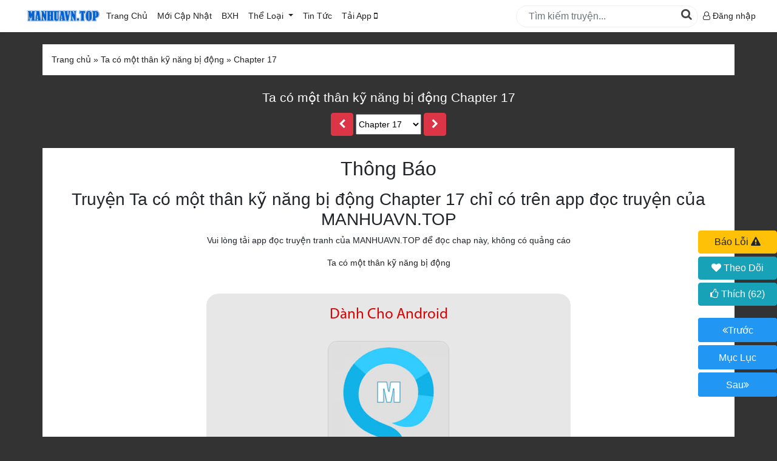

--- FILE ---
content_type: text/html; charset=utf-8
request_url: https://manhuavn.top/doc-truyen/ta-co-mot-than-ky-nang-bi-dong-chapter-17.html
body_size: 10152
content:


<!DOCTYPE html>

<html lang="vi" xmlns="http://www.w3.org/1999/xhtml">
<head><meta http-equiv="Content-Type" content="text/html; charset=UTF-8" /><meta name="renderer" content="webkit" /><meta http-equiv="X-UA-Compatible" content="IE=edge" /><meta content="width=device-width, initial-scale=1, user-scalable=1, minimum-scale=1, maximum-scale=5" name="viewport" /><link rel="icon" type="image/x-icon" href="/images/favicon.png" /><link type="text/css" rel="stylesheet" href="/css/bootstrap/css/import.css?v=26" />

    <script type="034c45dcda71ab259acb4ec8-text/javascript" src="/Scripts/jquery.min.js"></script>
   <!-- <script type="text/javascript" src="/Scripts/fb.js"></script>
<script type="text/javascript" src="/Scripts/app.min.js?v=75"></script>-->
  <script type="034c45dcda71ab259acb4ec8-text/javascript" src="/Scripts/sweetalert2.js"></script>
    <script type="034c45dcda71ab259acb4ec8-text/javascript" src="/Scripts/jquery-ui.min.js"></script>
    <script type="034c45dcda71ab259acb4ec8-text/javascript" src="/Css/bootstrap/js/bootstrap.min.js"></script>
     <script type="034c45dcda71ab259acb4ec8-text/javascript" src="/Scripts/jquery.timeago.min.js"></script>
    <script type="034c45dcda71ab259acb4ec8-text/javascript" src="/Css/bootstrap/js/truyenscript.js?v=29"></script>


<!-- Google tag (gtag.js) -->
<script async src="https://www.googletagmanager.com/gtag/js?id=G-67Q6HCE997" type="034c45dcda71ab259acb4ec8-text/javascript"></script>
<script type="034c45dcda71ab259acb4ec8-text/javascript">
  window.dataLayer = window.dataLayer || [];
  function gtag(){dataLayer.push(arguments);}
  gtag('js', new Date());

  gtag('config', 'G-67Q6HCE997');

</script>
    
    <script type="034c45dcda71ab259acb4ec8-text/javascript" src="/scripts/jquery.lazyload.min.js"></script>
    <script type="034c45dcda71ab259acb4ec8-text/javascript" src="/scripts/emo-config.js"></script>
    <script src="/scripts/aes.js" type="034c45dcda71ab259acb4ec8-text/javascript"></script>
        <script src="/scripts/sha256.js" type="034c45dcda71ab259acb4ec8-text/javascript"></script>
        <script src="/scripts/pbkdf2.js" type="034c45dcda71ab259acb4ec8-text/javascript"></script>
    <script type="034c45dcda71ab259acb4ec8-text/javascript" src="/scripts/reading.js?v=16"></script>
    <style>
        body{
            background:#333;
        }
        .wrap_header h1 a,.wrap_header h2 a,.wrap_header p{
            color:#fff !important;
        }
    </style>
    <meta property="og:title" content="Ta có một thân kỹ năng bị động Chapter 17 - manhuavn.top" />
<meta property="og:site_name" content="manhuavn.top" />
<meta property="og:url" content="https://manhuavn.top/doc-truyen/ta-co-mot-than-ky-nang-bi-dong-chapter-17.html" />
<meta property="og:type" content="article" />
<meta property="og:image" content="https://admin.manhuavn.top/Pictures/Truyen/Large/ta-co-mot-than-ky-nang-bi-dong.jpg" />
<meta property="og:description" content="Ta có một thân kỹ năng bị động Chapter 17 Tiếng Việt bản đẹp chất lượng cao, cập nhật nhanh và sớm nhất tại manhuavn.top" />
<meta itemprop="name" content="Ta có một thân kỹ năng bị động Chapter 17 - manhuavn.top" />
<meta itemprop="description" content="Ta có một thân kỹ năng bị động Chapter 17 Tiếng Việt bản đẹp chất lượng cao, cập nhật nhanh và sớm nhất tại manhuavn.top" />
<meta itemprop="image" content="https://admin.manhuavn.top/Pictures/Truyen/Large/ta-co-mot-than-ky-nang-bi-dong.jpg" />
<meta name="robots" content="noindex,follow"/>
  <script type="application/ld+json">
    {
    "@context": "https://schema.org",
    "@type": "WebPage",
    "name": "Ta có một thân kỹ năng bị động Chapter 17",
    "isAccessibleForFree": false,
    "hasPart": {
    "@type": "WebPageElement",
    "isAccessibleForFree": false,
    "cssSelector": ".vip-lock"
    }
    }
  </script>

<title>
	Ta có một thân kỹ năng bị động Chapter 17 Tiếng việt
</title><meta name="description" content="Đọc truyện Ta có một thân kỹ năng bị động Chapter 17 tại manhuavn.top." /><meta name="keywords" content="Ta có một thân kỹ năng bị động Chapter 17" /></head>
<body>
    <div id="fb-root"></div>
    <script type="034c45dcda71ab259acb4ec8-text/javascript">
(function (d, s, id) {
    var js, fjs = d.getElementsByTagName(s)[0];
    if (d.getElementById(id)) return;
    js = d.createElement(s); js.id = id;
    js.src = "//connect.facebook.net/vi_VN/sdk.js#xfbml=1&appId=537840529633958&version=v2.0";
    fjs.parentNode.insertBefore(js, fjs);
    }(document, 'script', 'facebook-jssdk'));
    </script>
    <!--Start Header-->
    <section id="header">
        <nav class="navbar navbar-expand-lg">
            <div class="container" style='max-width:1240px;' itemtype="https://schema.org/Organization">
                <div class="navbar-brand mobile">
                    <button class="btn-bar" aria-label="btn_bar" onclick="if (!window.__cfRLUnblockHandlers) return false; openNav()" data-cf-modified-034c45dcda71ab259acb4ec8-="">
                        <i class="fa fa-bars" aria-hidden="true"></i>

                    </button>
                   
                </div>
                
                <a class="NameSize" itemprop="url" href="/" title='tải app đọc truyện tranh manhua'>
                   <img style="width:132px;" alt="tải app đọc truyện tranh manhua" itemprop="logo" src="/images/manhua.png" />
                </a>
                <div class="navbar-collapse" id="main-nav">
                    <ul id="main-nav1" class="navbar-nav mr-auto">
                        <li class="nav-item active">
                            <a class="nav-link" href="/">Trang Chủ</a>
                        </li>
                        <li class="nav-item active">
                            <a class="nav-link" href="/danhsach/P1/index.html?status=0&sort=2">Mới Cập Nhật <span class="sr-only">(current)</span></a>
                        </li>
                        <li class="nav-item active">
                            <a class="nav-link" href="/danhsach/P1/index.html?status=0&sort=1">BXH</a>
                        </li>

                        <li class="nav-item dropdown">
                            <a class="nav-link dropdown-toggle" href="/danhsach/P1/index.html?status=0&sort=2" id="wrap_lst_theloai" role="button" data-toggle="dropdown" aria-haspopup="true" aria-expanded="false">
                                Thể Loại
                            </a>
                            <div class="dropdown-menu" id="list_theloai" aria-labelledby="navbarDropdown">
                                 <a href="/danhsach/P1/index.html?status=0&sort=1" class="dropdown-item item-bold">Truyện HOT</a>
                                    <a href="/danhsach/P1/index.html?status=0&sort=0" class="dropdown-item item-bold">Truyện Mới Ra</a>
                                    <a href="/danhsach/P1/index.html?status=2&sort=1" class="dropdown-item item-bold">Hoàn Thành</a>
                                    <hr />
                                <a class="dropdown-item" href="/the-loai/co-dai.html">Cổ Đại</a><a class="dropdown-item" href="/the-loai/hien-dai-.html">Hiện đại </a><a class="dropdown-item" href="/the-loai/huyen-huyen.html">Huyền Huyễn</a><a class="dropdown-item" href="/the-loai/hai-huoc.html">Hài Hước</a><a class="dropdown-item" href="/the-loai/han-quoc.html">Hàn Quốc</a><a class="dropdown-item" href="/the-loai/hau-cung.html">Hậu Cung</a><a class="dropdown-item" href="/the-loai/he-thong.html">Hệ Thống</a><a class="dropdown-item" href="/the-loai/kinh-di.html">Kinh Dị</a><a class="dropdown-item" href="/the-loai/lich-su.html">Lịch Sử</a><a class="dropdown-item" href="/the-loai/mat-the.html">Mạt Thế</a><a class="dropdown-item" href="/the-loai/ngon-tinh.html">Ngôn Tình</a><a class="dropdown-item" href="/the-loai/thanh-xuan---vuon-truong.html">Thanh xuân - Vườn trường</a><a class="dropdown-item" href="/the-loai/truyen-sang-tac.html">Truyện Sáng Tác</a><a class="dropdown-item" href="/the-loai/trung-sinh.html">Trùng Sinh</a><a class="dropdown-item" href="/the-loai/trong-sinh.html">Trọng sinh</a><a class="dropdown-item" href="/the-loai/tu-tien.html">Tu Tiên</a><a class="dropdown-item" href="/the-loai/xuyen-khong.html">Xuyên Không</a><a class="dropdown-item" href="/the-loai/do-thi.html">Đô Thị</a>
                            </div>
                        </li>
                        <li class="nav-item">
                            <a class="nav-link" href="/chuyen-muc/review-truyen.html" id="wrap_lst_tintuc">
                                Tin Tức
                            </a>
                           
                        </li>
			 <li class="nav-item active">
                            <a class="nav-link" href="/taiapp.html">Tải App <i class="fa fa-mobile" aria-hidden="true"></i></a> 
                        </li>
                    </ul>
                    <div class="form-inline my-2 my-lg-0" id="search_form">
                        <input class="form-control mr-sm-2" id="txtSearch" type="search" placeholder="Tìm kiếm truyện..." aria-label="Search"/>
                        <button id="btnsearch" onclick="if (!window.__cfRLUnblockHandlers) return false; search()" data-cf-modified-034c45dcda71ab259acb4ec8-="">
                            <i class="fa fa-search" aria-hidden="true"></i>
                        </button>
                    </div>
                    <ul class="navbar-nav" id="rightmenu">
                       <!-- <li class="nav-item dropdown">
                            <a class="nav-link dropdown-toggle" href="#" id="lst_truyenvuaxemtrong2" aria-label="lst_truyenvuaxemtrong2" role="button" data-toggle="dropdown" aria-haspopup="true" aria-expanded="false">
                                <span class="desktop">Truyện Vừa Xem</span>
                                <span class="mobile"><i class="fa fa-clock-o" aria-hidden="true"></i></span>
                            </a>
                            <div class="dropdown-menu dropshadow" id="list_vuaxem" aria-labelledby="navbarDropdown">

                                
                            </div>
                        </li>-->
                       
                            <li class="nav-item dropdown" style="line-height:35px;">
  <a class="link_dangnhap" href="/login.html">
    <i class="fa fa-user-o" aria-hidden="true"></i> Đăng nhập
  </a>
</li>
<script type="034c45dcda71ab259acb4ec8-text/javascript">
  var user_log = {id:'-1',username:'khách',level:'chưa đăng nhập',level_id:'-1', avatar:'/pictures/noimage.jpg'};
</script>

 
                    </ul>
                </div>
            </div>
        </nav>
    </section>

    <section id="search-mobile">
        <div class="wrap-content-part">
            <input class="form-control mr-sm-2" id="txtSearchMB" type="search" placeholder="Tìm Kiếm Truyện..." aria-label="SearchMB"/>
            <button id="btnsearchMB" onclick="if (!window.__cfRLUnblockHandlers) return false; searchMB()" aria-label="btnsearchMB" data-cf-modified-034c45dcda71ab259acb4ec8-="">
                <i class="fa fa-search" aria-hidden="true"></i>
            </button>
            </div>
 
    </section>
        
    <!--END Header-->
    <!--START MAIN CONTENT-->
    
        
    <div id="fb-root"></div>
<script async defer crossorigin="anonymous" src="https://connect.facebook.net/vi_VN/sdk.js#xfbml=1&version=v8.0&appId=373246236142852&autoLogAppEvents=1" nonce="xg8ToSuj" type="034c45dcda71ab259acb4ec8-text/javascript"></script>
   <div class="wrap-content-part">
                <ul class="breakcumb" itemscope itemtype="https://schema.org/BreadcrumbList">
                <li itemprop = "itemListElement" itemscope itemtype='https://schema.org/ListItem'>
                    <a title="Trang Chủ" itemprop='item' itemtype='https://schema.org/Thing' href="/" style="margin-left:0;"> 
                        <span itemprop="name">Trang chủ</span></a><meta itemprop="position" content="1" /></li> &raquo;
                 <li class='link_top_reading' itemprop = "itemListElement" itemscope itemtype="https://schema.org/ListItem"><a itemtype="https://schema.org/Thing" itemprop="item"  title='Ta có một thân kỹ năng bị động' href='/ta-co-mot-than-ky-nang-bi-dong-0.html'><span itemprop='name'>Ta có một thân kỹ năng bị động</span></a><meta itemprop="position" content="2" /> </li> &raquo; <li class='link_top_reading' itemprop = "itemListElement" itemscope itemtype="https://schema.org/ListItem"> <a itemprop='item' itemtype="https://schema.org/Thing" title='Chapter 17' href='/doc-truyen/ta-co-mot-than-ky-nang-bi-dong-chapter-17.html'><span itemprop='name'>Chapter 17</span></a><meta itemprop="position" content="3" /></li>
            </ul>
           </div>
     <div class="wrap_header">
  <h1 class="tentruyen">
    <a href="/doc-truyen/ta-co-mot-than-ky-nang-bi-dong-chapter-17.html"> Ta có một thân kỹ năng bị động Chapter 17</a>
  </h1>
  <p id="gioithieuchuong" style="max-width:1000px;margin:0 auto;">
   
  </p>
  <div class="list_danhsachchap">
  <a href="/doc-truyen/ta-co-mot-than-ky-nang-bi-dong-chapter-16.html" class="btn btn-danger prev a_prev "><i class="fa fa-chevron-left"></i></a>
  <select name="selectchaptertop" id="selectchaptertop" class="select-chapter">
    <option value="/doc-truyen/ta-co-mot-than-ky-nang-bi-dong-chapter-80.html" >Chapter 80</option><option value="/doc-truyen/ta-co-mot-than-ky-nang-bi-dong-chapter-79.html" >Chapter 79</option><option value="/doc-truyen/ta-co-mot-than-ky-nang-bi-dong-chapter-78.html" >Chapter 78</option><option value="/doc-truyen/ta-co-mot-than-ky-nang-bi-dong-chapter-77.html" >Chapter 77</option><option value="/doc-truyen/ta-co-mot-than-ky-nang-bi-dong-chapter-76.html" >Chapter 76</option><option value="/doc-truyen/ta-co-mot-than-ky-nang-bi-dong-chapter-75.html" >Chapter 75</option><option value="/doc-truyen/ta-co-mot-than-ky-nang-bi-dong-chapter-74.html" >Chapter 74</option><option value="/doc-truyen/ta-co-mot-than-ky-nang-bi-dong-chapter-73.html" >Chapter 73</option><option value="/doc-truyen/ta-co-mot-than-ky-nang-bi-dong-chapter-72.html" >Chapter 72</option><option value="/doc-truyen/ta-co-mot-than-ky-nang-bi-dong-chapter-71.html" >Chapter 71</option><option value="/doc-truyen/ta-co-mot-than-ky-nang-bi-dong-chapter-70.html" >Chapter 70</option><option value="/doc-truyen/ta-co-mot-than-ky-nang-bi-dong-chapter-69.html" >Chapter 69</option><option value="/doc-truyen/ta-co-mot-than-ky-nang-bi-dong-chapter-68.html" >Chapter 68</option><option value="/doc-truyen/ta-co-mot-than-ky-nang-bi-dong-chapter-67.html" >Chapter 67</option><option value="/doc-truyen/ta-co-mot-than-ky-nang-bi-dong-chapter-66.html" >Chapter 66</option><option value="/doc-truyen/ta-co-mot-than-ky-nang-bi-dong-chapter-65.html" >Chapter 65</option><option value="/doc-truyen/ta-co-mot-than-ky-nang-bi-dong-chapter-64.html" >Chapter 64</option><option value="/doc-truyen/ta-co-mot-than-ky-nang-bi-dong-chapter-63.html" >Chapter 63</option><option value="/doc-truyen/ta-co-mot-than-ky-nang-bi-dong-chapter-62.html" >Chapter 62</option><option value="/doc-truyen/ta-co-mot-than-ky-nang-bi-dong-chapter-61.html" >Chapter 61</option><option value="/doc-truyen/ta-co-mot-than-ky-nang-bi-dong-chapter-60.html" >Chapter 60</option><option value="/doc-truyen/ta-co-mot-than-ky-nang-bi-dong-chapter-59.html" >Chapter 59</option><option value="/doc-truyen/ta-co-mot-than-ky-nang-bi-dong-chapter-58.html" >Chapter 58</option><option value="/doc-truyen/ta-co-mot-than-ky-nang-bi-dong-chapter-57.html" >Chapter 57</option><option value="/doc-truyen/ta-co-mot-than-ky-nang-bi-dong-chapter-56.html" >Chapter 56</option><option value="/doc-truyen/ta-co-mot-than-ky-nang-bi-dong-chapter-55.html" >Chapter 55</option><option value="/doc-truyen/ta-co-mot-than-ky-nang-bi-dong-chapter-54.html" >Chapter 54</option><option value="/doc-truyen/ta-co-mot-than-ky-nang-bi-dong-chapter-53.html" >Chapter 53</option><option value="/doc-truyen/ta-co-mot-than-ky-nang-bi-dong-chapter-52.html" >Chapter 52</option><option value="/doc-truyen/ta-co-mot-than-ky-nang-bi-dong-chapter-51.html" >Chapter 51</option><option value="/doc-truyen/ta-co-mot-than-ky-nang-bi-dong-chapter-50.html" >Chapter 50</option><option value="/doc-truyen/ta-co-mot-than-ky-nang-bi-dong-chapter-49.html" >Chapter 49</option><option value="/doc-truyen/ta-co-mot-than-ky-nang-bi-dong-chapter-48.html" >Chapter 48</option><option value="/doc-truyen/ta-co-mot-than-ky-nang-bi-dong-chapter-47.html" >Chapter 47</option><option value="/doc-truyen/ta-co-mot-than-ky-nang-bi-dong-chapter-46.html" >Chapter 46</option><option value="/doc-truyen/ta-co-mot-than-ky-nang-bi-dong-chapter-45.html" >Chapter 45</option><option value="/doc-truyen/ta-co-mot-than-ky-nang-bi-dong-chapter-44.html" >Chapter 44</option><option value="/doc-truyen/ta-co-mot-than-ky-nang-bi-dong-chapter-43.html" >Chapter 43</option><option value="/doc-truyen/ta-co-mot-than-ky-nang-bi-dong-chapter-42.html" >Chapter 42</option><option value="/doc-truyen/ta-co-mot-than-ky-nang-bi-dong-chapter-41.html" >Chapter 41</option><option value="/doc-truyen/ta-co-mot-than-ky-nang-bi-dong-chapter-40.html" >Chapter 40</option><option value="/doc-truyen/ta-co-mot-than-ky-nang-bi-dong-chapter-39.html" >Chapter 39</option><option value="/doc-truyen/ta-co-mot-than-ky-nang-bi-dong-chapter-38.html" >Chapter 38</option><option value="/doc-truyen/ta-co-mot-than-ky-nang-bi-dong-chapter-37.html" >Chapter 37</option><option value="/doc-truyen/ta-co-mot-than-ky-nang-bi-dong-chapter-36.html" >Chapter 36</option><option value="/doc-truyen/ta-co-mot-than-ky-nang-bi-dong-chapter-35.html" >Chapter 35</option><option value="/doc-truyen/ta-co-mot-than-ky-nang-bi-dong-chapter-34.html" >Chapter 34</option><option value="/doc-truyen/ta-co-mot-than-ky-nang-bi-dong-chapter-33.html" >Chapter 33</option><option value="/doc-truyen/ta-co-mot-than-ky-nang-bi-dong-chapter-32.html" >Chapter 32</option><option value="/doc-truyen/ta-co-mot-than-ky-nang-bi-dong-chapter-31.html" >Chapter 31</option><option value="/doc-truyen/ta-co-mot-than-ky-nang-bi-dong-chapter-30.html" >Chapter 30</option><option value="/doc-truyen/ta-co-mot-than-ky-nang-bi-dong-chapter-29.html" >Chapter 29</option><option value="/doc-truyen/ta-co-mot-than-ky-nang-bi-dong-chapter-28.html" >Chapter 28</option><option value="/doc-truyen/ta-co-mot-than-ky-nang-bi-dong-chapter-27.html" >Chapter 27</option><option value="/doc-truyen/ta-co-mot-than-ky-nang-bi-dong-chapter-26.html" >Chapter 26</option><option value="/doc-truyen/ta-co-mot-than-ky-nang-bi-dong-chapter-25.html" >Chapter 25</option><option value="/doc-truyen/ta-co-mot-than-ky-nang-bi-dong-chapter-24.html" >Chapter 24</option><option value="/doc-truyen/ta-co-mot-than-ky-nang-bi-dong-chapter-23.html" >Chapter 23</option><option value="/doc-truyen/ta-co-mot-than-ky-nang-bi-dong-chapter-22.html" >Chapter 22</option><option value="/doc-truyen/ta-co-mot-than-ky-nang-bi-dong-chapter-21.html" >Chapter 21</option><option value="/doc-truyen/ta-co-mot-than-ky-nang-bi-dong-chapter-20.html" >Chapter 20</option><option value="/doc-truyen/ta-co-mot-than-ky-nang-bi-dong-chapter-19.html" >Chapter 19</option><option value="/doc-truyen/ta-co-mot-than-ky-nang-bi-dong-chapter-18.html" >Chapter 18</option><option value="/doc-truyen/ta-co-mot-than-ky-nang-bi-dong-chapter-17.html" selected>Chapter 17</option><option value="/doc-truyen/ta-co-mot-than-ky-nang-bi-dong-chapter-16.html" >Chapter 16</option><option value="/doc-truyen/ta-co-mot-than-ky-nang-bi-dong-chapter-15.html" >Chapter 15</option><option value="/doc-truyen/ta-co-mot-than-ky-nang-bi-dong-chapter-14.html" >Chapter 14</option><option value="/doc-truyen/ta-co-mot-than-ky-nang-bi-dong-chapter-13.html" >Chapter 13</option><option value="/doc-truyen/ta-co-mot-than-ky-nang-bi-dong-chapter-12.html" >Chapter 12</option><option value="/doc-truyen/ta-co-mot-than-ky-nang-bi-dong-chapter-11.html" >Chapter 11</option><option value="/doc-truyen/ta-co-mot-than-ky-nang-bi-dong-chapter-10.html" >Chapter 10</option><option value="/doc-truyen/ta-co-mot-than-ky-nang-bi-dong-chapter-9.html" >Chapter 9</option><option value="/doc-truyen/ta-co-mot-than-ky-nang-bi-dong-chapter-8.html" >Chapter 8</option><option value="/doc-truyen/ta-co-mot-than-ky-nang-bi-dong-chapter-7.html" >Chapter 7</option><option value="/doc-truyen/ta-co-mot-than-ky-nang-bi-dong-chapter-6.html" >Chapter 6</option><option value="/doc-truyen/ta-co-mot-than-ky-nang-bi-dong-chapter-5.html" >Chapter 5</option><option value="/doc-truyen/ta-co-mot-than-ky-nang-bi-dong-chapter-4.html" >Chapter 4</option><option value="/doc-truyen/ta-co-mot-than-ky-nang-bi-dong-chapter-3.html" >Chapter 3</option><option value="/doc-truyen/ta-co-mot-than-ky-nang-bi-dong-chapter-2.html" >Chapter 2</option><option value="/doc-truyen/ta-co-mot-than-ky-nang-bi-dong-chapter-1.html" >Chapter 1</option>
  </select>
  <a href="/doc-truyen/ta-co-mot-than-ky-nang-bi-dong-chapter-18.html" class="next btn btn-danger a_next "><i class="fa fa-chevron-right"></i></a>
</div>

<div id="navigation_top" class="text-center">
  <button type="button" style="width:130px" class="btn btn-warning" id="btnbaoloi"  data-toggle="modal" data-target="#baoloi">
    Báo Lỗi <i class="fa fa-exclamation-triangle" aria-hidden="true"></i>
  </button>
  <button type='button' style='width:130px' class='btn btn-info' id='btntheodoi' onclick="if (!window.__cfRLUnblockHandlers) return false; yeucaudangnhap()" data-cf-modified-034c45dcda71ab259acb4ec8-=""><i class='fa fa-heart' aria-hidden='true'></i> Theo Dõi</button>
  <button type="button" class="btn btn-info" id="btnlikechapter" onclick="if (!window.__cfRLUnblockHandlers) return false; yeucaudangnhap()" data-cf-modified-034c45dcda71ab259acb4ec8-=""><i class="fa fa-thumbs-o-up" aria-hidden="true"></i> Thích (<span id="numberlike">62</span>)</button>
<div class="wrap_navi">
  <ul class="navew">
    <li class="w25"><a id='prevchap' class="btn-primary btnnavi" href="/doc-truyen/ta-co-mot-than-ky-nang-bi-dong-chapter-16.html"><i class="fa fa-angle-double-left" aria-hidden="true"></i><span>Trước</span></a></li>

    <li class="w50">
      <a class="btn-primary btnmucluc" href="/ta-co-mot-than-ky-nang-bi-dong-0.html#danhsachchuong">
        Mục Lục
      </a>
    </li>

    <li class="w25"><a id='nextchap' class="btn-primary btnnavi" href="/doc-truyen/ta-co-mot-than-ky-nang-bi-dong-chapter-18.html"><span>Sau</span><i class="fa fa-angle-double-right" aria-hidden="true"></i></a></li>
  </ul>
</div>
</div>

  
  
</div>


<div class="chapcontent" id="chapcontent">
  <div id="bannerchapter"></div>
    <div class="wrap-content-part">
  <div class="vip-lock" data-nosnippet>
    <h2 class="title">Thông Báo</h2>
    <div class="body-content-part">
     
        <h3>Truyện Ta có một thân kỹ năng bị động Chapter 17 chỉ có trên app đọc truyện của MANHUAVN.TOP</h3>
        <p>Vui lòng tải app đọc truyện tranh của MANHUAVN.TOP để đọc chap này, không có quảng cáo</p>
        <a href="/ta-co-mot-than-ky-nang-bi-dong-0.html">
          Ta có một thân kỹ năng bị động
        </a>
      
     
      <div id="android" class="wrap_taiapp bgtaiapp">
        <h1 class="title_app text-red">Dành Cho Android</h1>
        <div class="icon_app">
          <img class="logoapp" src="https://manhuavn.top/images/icong5.jpg" />
          
        </div>
        <div class="link_app bgtaiapp">
          <h2>G5 Thế Giới Truyện Manhua</h2>
          <p>Ứng dụng đọc truyện tranh Trung Quốc hay và chất lượng không lo bị drop.</p>
          <a class="btnmh btn-xanh" href="https://play.google.com/store/apps/details?id=com.goldenfive.thegioitruyentranh">
            Link Tải Android CHPlay (3.11.79)
          </a>

          <!-- <a class="btnmh btn-xanh" href="https://manhuavn.top/app640.apk">
            Link Tải File APK (3.11.79)
        </a> -->
          <a class="btnmh btn-xanh" href="https://drive.google.com/file/d/1EDh6vtFbQx6RyzOJRANSaPcElkETCjw6/view?usp=drive_link">
            Link Tải File APK (3.11.79)
          </a>
          <p>
            <strong class="text-red">Chú ý : </strong>
            <a href="https://www.youtube.com/watch?v=lS-wb2pqij8">Video Hướng Dẫn Cài file APK trên điện thoại Android</a>
          </p>
        </div>
        <br class="clear" />

        <h1 class="title_app text-red">Dành cho các vị đạo hữu thích Đọc Truyện Chữ</h1>
        <div class="icon_app">
          <img class="logoapp" src="https://xalosach.com/pictures/noimage.jpg" />
        </div>
        <div class="link_app bgtaiapp pdbot20">
          <h2>Xa Lộ Sách</h2>
          <p>Ứng dụng đọc truyện chữ có nhiều bộ chuyển thể từ truyện tranh trên App G5 manhua.</p>
          <a class="btnmh btn-xanh" href="https://xalosach.com/xalosach.apk">
            Link Tải Android CHPlay
          </a>

        </div>
      </div>

      <div id="ios" class="wrap_taiapp bgtaiapp">
        <h1 class="title_app text-red">Dành Cho Iphone/Ipad</h1>
        <div class="icon_app">
          <img class="logoapp" src="/Images/400x400ia-75.webp" />
        </div>
        <div class="link_app bgtaiapp" id="taipp">
          <h2>Thế Giới Manhua</h2>
          <p>Ứng dụng đọc truyện tranh Trung Quốc hay và chất lượng không lo bị drop.</p>
          <a class="btnmh btn-xanh" href="https://apps.apple.com/vn/app/th%E1%BA%BF-gi%E1%BB%9Bi-manhua/id6683305760">
            Link Tải Iphone
          </a>

       
          <a class="btnmh btn-xanh" href="https://manhuavn.top/taiapp.html">
            Link Tải Iphone (Testflight)
          </a>

        </div>
        <br class="clear" />

        <h1 class="title_app text-red">Dành cho các vị đạo hữu thích Đọc Truyện Chữ</h1>
        <div class="icon_app">
          <img class="logoapp" src="https://xalosach.com/pictures/noimage.jpg" />
        </div>
        <div class="link_app bgtaiapp pdbot20">
          <h2>Xa Lộ Sách</h2>
          <p>Ứng dụng đọc truyện chữ có nhiều bộ chuyển thể từ truyện tranh trên App G5 manhua.</p>
          <a class="btnmh btn-xanh" href="https://apps.apple.com/vn/app/xa-l%E1%BB%99-s%C3%A1ch/id6473154718?l=vi">
            Link Tải Iphone
          </a>

        </div>
      </div>
      <div class="wrap_taiapp bgtaiapp" id="facebook">
        <div class="link_app bgtaiapp pdbot20">
          <h2>Like page để biết các bộ truyện manhua mới ra nhanh nhất</h2>
          <p>
            <a class="btnmh btn-xanh" href="https://www.facebook.com/@manhuavntop/">
              Manhuavn.top - Đề xuất truyện hay
            </a>
          </p>
          <h2>Tham gia Nhóm để trao đổi chém gió về thể loại truyện Tranh</h2>
          <p>
            <a class="btnmh btn-xanh" href="https://www.facebook.com/groups/hoimetruyentranhsub/">
              Truyện Tranh Hay - Manhuavn.top
            </a>
          </p>
          
        </div>
      </div>
      
      <script type="034c45dcda71ab259acb4ec8-text/javascript">

          function getMobileOperatingSystem() {
              var userAgent = navigator.userAgent || navigator.vendor || window.opera;

              // Windows Phone must come first because its UA also contains "Android"
              if (/windows phone/i.test(userAgent)) {
                  return "Windows Phone";
              }

              if (/android/i.test(userAgent)) {
                  return "android";
              }

              // iOS detection from: http://stackoverflow.com/a/9039885/177710
              if (/iPad|iPhone|iPod/.test(userAgent) && !window.MSStream) {
                  return "ios";
              }

              return "unknown";
          }
          $(function () {
              var idon = getMobileOperatingSystem();
              console.log(idon);
              if (idon == "android") {

                  $("#ios").hide();
              } else if (idon == "ios") {

                  $("#android").css("display", "none");
              } else {
                  $("#ios").show();
                  $("#android").show();
              }
          });
      </script>
      
    </div>
  </div>
</div>

  
 
</div>
<!--
<div class="wrap-content-part">
  <div class="header-content-part">
    <div class="title"> Tóm Tắt</div>
  </div>
  <div class="body-content-part">
    Kỹ năng mạnh nhất trên thế giới , là cần chủ động thi triển kỹ năng sao?" "Sai! Là bị động kỹ!" "Cái gì là bị động kỹ?" "Bị động kỹ, là thuấn phát chủ động kỹ, là không người sẽ đi phòng bị sát chiêu, là người chết mới có thể biết được cuối cùng át chủ bài!" "Có thể thông tục dễ hiểu chút?" "Phương pháp hô hấp, cường tráng, cảm giác......" "Ha ha, liền cái này?"
  </div>
</div>
-->


<div class="wrap-content-part">
  <div class="header-content-part">
    <div class="title">Có thể bạn chưa xem</div>

  </div>
  <div class="body-content-part">
    <ul class="lst_story">
      <!-- START ITEM CONTENT-->
<li class='story_item' itemscope itemtype="https://schema.org/Book">
  <a itemprop="url" href="/xuyen-ve-le-so-lam-quan-phiet-0.html">
    <figure class="story_img">
      <img class="lazy" src="/images/loading.gif" data-original="https://admin.manhuavn.top/Pictures/Truyen/Large/xuyen-ve-le-so-lam-quan-phiet.jpg"/>
      <time class="time" datetime="2026-01-04T04:19:22Z">
        2026-01-04T04:19:22Z
      </time>

    </figure>
    <strong class="story_title">Xuyên Về Lê Sơ Làm Quân Phiệt</strong>
  </a>

  <div class="lst_5last">
    <div class="row-chap">
      <span class="linkchap">
        Chapter 0
      </span>

    </div>
  </div>
</li>
<!-- END ITEM CONTENT-->
<!-- START ITEM CONTENT-->
<li class='story_item' itemscope itemtype="https://schema.org/Book">
  <a itemprop="url" href="/bat-dau-tu-viec-co-mot-ty-linh-thach-ta-mua-ca-the-gioi-huyen-huyen-0.html">
    <figure class="story_img">
      <img class="lazy" src="/images/loading.gif" data-original="https://admin.manhuavn.top/Pictures/Truyen/Large/bat-dau-tu-viec-co-mot-ty-linh-thach-ta-mua-ca-the-gioi-huyen-huyen.jpg"/>
      <time class="time" datetime="2026-01-17T04:58:48Z">
        2026-01-17T04:58:48Z
      </time>

    </figure>
    <strong class="story_title">Bắt Đầu Từ Việc Có Một Tỷ Linh Thạch, Ta Mua Cả Thế Giới Huyền Huyễn</strong>
  </a>

  <div class="lst_5last">
    <div class="row-chap">
      <span class="linkchap">
        Chapter 12
      </span>

    </div>
  </div>
</li>
<!-- END ITEM CONTENT-->
<!-- START ITEM CONTENT-->
<li class='story_item' itemscope itemtype="https://schema.org/Book">
  <a itemprop="url" href="/toan-cau-bang-phong--thu-nhan-hau-gai-bat-dau-tu-co-vo-kieu-ngao-nha-ben-0.html">
    <figure class="story_img">
      <img class="lazy" src="/images/loading.gif" data-original="https://admin.manhuavn.top/Pictures/Truyen/Large/toan-cau-bang-phong--thu-nhan-hau-gai-bat-dau-tu-co-vo-kieu-ngao-nha-ben.jpg"/>
      <time class="time" datetime="2026-01-22T02:20:13Z">
        2026-01-22T02:20:13Z
      </time>

    </figure>
    <strong class="story_title">Toàn Cầu Băng Phong : Thu Nhận Hầu Gái, Bắt Đầu Từ Cô Vợ Kiêu Ngạo Nhà Bên</strong>
  </a>

  <div class="lst_5last">
    <div class="row-chap">
      <span class="linkchap">
        Chapter 21
      </span>

    </div>
  </div>
</li>
<!-- END ITEM CONTENT-->
<!-- START ITEM CONTENT-->
<li class='story_item' itemscope itemtype="https://schema.org/Book">
  <a itemprop="url" href="/toi-cuong-khi-thieu-ban-moi-0.html">
    <figure class="story_img">
      <img class="lazy" src="/images/loading.gif" data-original="https://admin.manhuavn.top/Pictures/Truyen/Large/toi-cuong-khi-thieu-ban-moi.jpg"/>
      <time class="time" datetime="2026-01-17T08:14:43Z">
        2026-01-17T08:14:43Z
      </time>

    </figure>
    <strong class="story_title">Tối Cường Khí Thiếu (Bản Mới)</strong>
  </a>

  <div class="lst_5last">
    <div class="row-chap">
      <span class="linkchap">
        Chapter 23
      </span>

    </div>
  </div>
</li>
<!-- END ITEM CONTENT-->
<!-- START ITEM CONTENT-->
<li class='story_item' itemscope itemtype="https://schema.org/Book">
  <a itemprop="url" href="/han-bang-tan-the-ta-tich-tru-tram-ty-vat-tu-0.html">
    <figure class="story_img">
      <img class="lazy" src="/images/loading.gif" data-original="https://admin.manhuavn.top/Pictures/Truyen/Large/han-bang-tan-the-ta-tich-tru-tram-ty-vat-tu.jpg"/>
      <time class="time" datetime="2026-01-21T10:03:37Z">
        2026-01-21T10:03:37Z
      </time>

    </figure>
    <strong class="story_title">Hàn Băng Tận Thế: Ta Tích Trữ Trăm Tỷ Vật Tư</strong>
  </a>

  <div class="lst_5last">
    <div class="row-chap">
      <span class="linkchap">
        Chapter 13
      </span>

    </div>
  </div>
</li>
<!-- END ITEM CONTENT-->
<!-- START ITEM CONTENT-->
<li class='story_item' itemscope itemtype="https://schema.org/Book">
  <a itemprop="url" href="/thien-ha-vo-dich-chuyen-the-dau-hang-dich-0.html">
    <figure class="story_img">
      <img class="lazy" src="/images/loading.gif" data-original="https://admin.manhuavn.top/Pictures/Truyen/Large/thien-ha-vo-dich-chuyen-the-dau-hang-dich.jpg"/>
      <time class="time" datetime="2026-01-15T05:04:56Z">
        2026-01-15T05:04:56Z
      </time>

    </figure>
    <strong class="story_title">Thiên Hạ Vô Địch, Chuyển Thế Đầu Hàng Địch</strong>
  </a>

  <div class="lst_5last">
    <div class="row-chap">
      <span class="linkchap">
        Chapter 15
      </span>

    </div>
  </div>
</li>
<!-- END ITEM CONTENT-->
<!-- START ITEM CONTENT-->
<li class='story_item' itemscope itemtype="https://schema.org/Book">
  <a itemprop="url" href="/quang-am-chi-ngoai-0.html">
    <figure class="story_img">
      <img class="lazy" src="/images/loading.gif" data-original="https://admin.manhuavn.top/Pictures/Truyen/Large/quang-am-chi-ngoai.jpg"/>
      <time class="time" datetime="2026-01-21T10:33:34Z">
        2026-01-21T10:33:34Z
      </time>

    </figure>
    <strong class="story_title">Quang Âm Chi Ngoại</strong>
  </a>

  <div class="lst_5last">
    <div class="row-chap">
      <span class="linkchap">
        Chapter 13
      </span>

    </div>
  </div>
</li>
<!-- END ITEM CONTENT-->
<!-- START ITEM CONTENT-->
<li class='story_item' itemscope itemtype="https://schema.org/Book">
  <a itemprop="url" href="/hac-am-huyet-thoi-dai-0.html">
    <figure class="story_img">
      <img class="lazy" src="/images/loading.gif" data-original="https://admin.manhuavn.top/Pictures/Truyen/Large/hac-am-huyet-thoi-dai.jpg"/>
      <time class="time" datetime="2025-12-22T13:03:39Z">
        2025-12-22T13:03:39Z
      </time>

    </figure>
    <strong class="story_title">Hắc Ám Huyết Thời Đại</strong>
  </a>

  <div class="lst_5last">
    <div class="row-chap">
      <span class="linkchap">
        Đang cập nhật
      </span>

    </div>
  </div>
</li>
<!-- END ITEM CONTENT-->
<!-- START ITEM CONTENT-->
<li class='story_item' itemscope itemtype="https://schema.org/Book">
  <a itemprop="url" href="/khoi-dau-la-thieu-dong-gia-hieu-thuoc-tiem-tu-dao-phap-20-nam-0.html">
    <figure class="story_img">
      <img class="lazy" src="/images/loading.gif" data-original="https://admin.manhuavn.top/Pictures/Truyen/Large/khoi-dau-la-thieu-dong-gia-hieu-thuoc-tiem-tu-dao-phap-20-nam.jpg"/>
      <time class="time" datetime="2026-01-22T02:10:09Z">
        2026-01-22T02:10:09Z
      </time>

    </figure>
    <strong class="story_title">Khởi Đầu Là Thiếu Đông Gia Hiệu Thuốc, Tiềm Tu Đao Pháp 20 Năm</strong>
  </a>

  <div class="lst_5last">
    <div class="row-chap">
      <span class="linkchap">
        Chapter 5
      </span>

    </div>
  </div>
</li>
<!-- END ITEM CONTENT-->
<!-- START ITEM CONTENT-->
<li class='story_item' itemscope itemtype="https://schema.org/Book">
  <a itemprop="url" href="/xuyen-khong-toi-tu-tien-gioi-lam-tru-than-0.html">
    <figure class="story_img">
      <img class="lazy" src="/images/loading.gif" data-original="https://admin.manhuavn.top/Pictures/Truyen/Large/xuyen-khong-toi-tu-tien-gioi-lam-tru-than.jpg"/>
      <time class="time" datetime="2026-01-22T02:33:11Z">
        2026-01-22T02:33:11Z
      </time>

    </figure>
    <strong class="story_title">Xuyên Không Tới Tu Tiên Giới Làm Trù Thần</strong>
  </a>

  <div class="lst_5last">
    <div class="row-chap">
      <span class="linkchap">
        Chapter 37
      </span>

    </div>
  </div>
</li>
<!-- END ITEM CONTENT-->



    </ul>
  </div>
</div>

<div class="wrap-content-part" >
  <div id="binhluan_section">
  <div class="header-content-part">
    <h2 class="title">
      <i class="fa fa-comment-o" aria-hidden="true"></i>  Để Lại 1 Lời Bình Truyện<br />
    </h2>
    <br/>
  </div>
  <div class="wrap-form-binhluan"   id="khungpostcomment">
    <textarea maxlength="500" id="comment-content" class="comment_content" name="comment_content"
              cols="40" rows="4" placeholder="Nội dung thần thức..."></textarea>
    <div class="binhluan-button">
      <div class="hint">
        Lưu ý: Nội dung bình luận không vượt quá 500 ký tự
      </div>
      <button onclick="if (!window.__cfRLUnblockHandlers) return false; show_emo($(this),false)" class="btn-button btnshowemo" data-cf-modified-034c45dcda71ab259acb4ec8-="">Emo</button>
      <button class="btn-button" onclick="if (!window.__cfRLUnblockHandlers) return false; postComment('645b4f220557c82f085f1940','-1','','Ta c&#243; một th&#226;n kỹ năng bị động Chapter 17',3,'0','645b4f220557c82f085f1940',$('#comment-content'),$(this))" data-cf-modified-034c45dcda71ab259acb4ec8-="">
        Gửi <i class="fa fa-paper-plane" aria-hidden="true"></i>
      </button>
      <br class="clear" />
    </div>
  </div>
  <div class="wrap-form-binhluan post_comment_reply post_comment" style="display:none;"  id="khungpostcommentreply">
    <textarea maxlength="500" id="comment-content-reply"  class="comment_content_reply" name="comment_content_reply"
              cols="40" rows="4" placeholder="Nội dung thần thức..."></textarea>
    <div class="binhluan-button">
      <div class="hint">
        Lưu ý: Nội dung bình luận không vượt quá 500 ký tự
      </div>
      <button onclick="if (!window.__cfRLUnblockHandlers) return false; show_emo($(this),true)" class="btn-button btnshowemo" data-cf-modified-034c45dcda71ab259acb4ec8-="">Emo</button>
      <button class="btn-button" onclick="if (!window.__cfRLUnblockHandlers) return false; postComment('645b4f220557c82f085f1940','-1','','Ta c&#243; một th&#226;n kỹ năng bị động Chapter 17',3,comment_parent,,'645b4f220557c82f085f1940',$('#comment-content-reply'),$(this))" data-cf-modified-034c45dcda71ab259acb4ec8-="">
        Gửi <i class="fa fa-paper-plane" aria-hidden="true"></i>
      </button>
      <br class="clear" />
    </div>
  </div>
 
  <div class="wrap-list-binhluan" >
    <ul class="list_comment" id="lst_comment">

    </ul>
    <script type="034c45dcda71ab259acb4ec8-text/javascript">
      $(function(){
      showComment('645b4f220557c82f085f1940',1,10,'3','-1','-1');
      });
    </script>
    

  </div>
</div>

<!-- START EMO LIST -->
<div id="wrap_emo" class="wrap_emo" style="display:none;">
  <div class="top3 text-right" onclick="if (!window.__cfRLUnblockHandlers) return false; close_emo()" data-cf-modified-034c45dcda71ab259acb4ec8-="">
    <div class="button-outline btn-content" onclick="if (!window.__cfRLUnblockHandlers) return false; close_emo()" data-cf-modified-034c45dcda71ab259acb4ec8-="">
      <i class="fa fa-window-close-o fa-2x" aria-hidden="true"></i>
    </div>
  </div>
  <ul class="lst_emo" id="lst_emo">
      <li><img title=":ami_23:" onclick="if (!window.__cfRLUnblockHandlers) return false; addEmo_comment(':ami_23:',$(this))" data-type="1" class="emo" src="https://hamtruyen.info/images/emo/23.png" data-cf-modified-034c45dcda71ab259acb4ec8-=""></li><li><img title=":ami_22:" onclick="if (!window.__cfRLUnblockHandlers) return false; addEmo_comment(':ami_22:',$(this))" data-type="1" class="emo" src="https://hamtruyen.info/images/emo/22.png" data-cf-modified-034c45dcda71ab259acb4ec8-=""></li><li><img title=":ami_21:" onclick="if (!window.__cfRLUnblockHandlers) return false; addEmo_comment(':ami_21:',$(this))" data-type="1" class="emo" src="https://hamtruyen.info/images/emo/21.png" data-cf-modified-034c45dcda71ab259acb4ec8-=""></li><li><img title=":ami_20:" onclick="if (!window.__cfRLUnblockHandlers) return false; addEmo_comment(':ami_20:',$(this))" data-type="1" class="emo" src="https://hamtruyen.info/images/emo/20.png" data-cf-modified-034c45dcda71ab259acb4ec8-=""></li><li><img title=":ami_19:" onclick="if (!window.__cfRLUnblockHandlers) return false; addEmo_comment(':ami_19:',$(this))" data-type="1" class="emo" src="https://hamtruyen.info/images/emo/19.png" data-cf-modified-034c45dcda71ab259acb4ec8-=""></li><li><img title=":ami_18:" onclick="if (!window.__cfRLUnblockHandlers) return false; addEmo_comment(':ami_18:',$(this))" data-type="1" class="emo" src="https://hamtruyen.info/images/emo/18.png" data-cf-modified-034c45dcda71ab259acb4ec8-=""></li><li><img title=":ami_17:" onclick="if (!window.__cfRLUnblockHandlers) return false; addEmo_comment(':ami_17:',$(this))" data-type="1" class="emo" src="https://hamtruyen.info/images/emo/17.png" data-cf-modified-034c45dcda71ab259acb4ec8-=""></li><li><img title=":ami_16:" onclick="if (!window.__cfRLUnblockHandlers) return false; addEmo_comment(':ami_16:',$(this))" data-type="1" class="emo" src="https://hamtruyen.info/images/emo/16.png" data-cf-modified-034c45dcda71ab259acb4ec8-=""></li><li><img title=":ami_15:" onclick="if (!window.__cfRLUnblockHandlers) return false; addEmo_comment(':ami_15:',$(this))" data-type="1" class="emo" src="https://hamtruyen.info/images/emo/15.png" data-cf-modified-034c45dcda71ab259acb4ec8-=""></li><li><img title=":ami_14:" onclick="if (!window.__cfRLUnblockHandlers) return false; addEmo_comment(':ami_14:',$(this))" data-type="1" class="emo" src="https://hamtruyen.info/images/emo/14.png" data-cf-modified-034c45dcda71ab259acb4ec8-=""></li><li><img title=":ami_13:" onclick="if (!window.__cfRLUnblockHandlers) return false; addEmo_comment(':ami_13:',$(this))" data-type="1" class="emo" src="https://hamtruyen.info/images/emo/13.png" data-cf-modified-034c45dcda71ab259acb4ec8-=""></li><li><img title=":ami_12:" onclick="if (!window.__cfRLUnblockHandlers) return false; addEmo_comment(':ami_12:',$(this))" data-type="1" class="emo" src="https://hamtruyen.info/images/emo/12.png" data-cf-modified-034c45dcda71ab259acb4ec8-=""></li><li><img title=":ami_11:" onclick="if (!window.__cfRLUnblockHandlers) return false; addEmo_comment(':ami_11:',$(this))" data-type="1" class="emo" src="https://hamtruyen.info/images/emo/11.png" data-cf-modified-034c45dcda71ab259acb4ec8-=""></li><li><img title=":ami_10:" onclick="if (!window.__cfRLUnblockHandlers) return false; addEmo_comment(':ami_10:',$(this))" data-type="1" class="emo" src="https://hamtruyen.info/images/emo/10.png" data-cf-modified-034c45dcda71ab259acb4ec8-=""></li><li><img title=":ami_9:" onclick="if (!window.__cfRLUnblockHandlers) return false; addEmo_comment(':ami_9:',$(this))" data-type="1" class="emo" src="https://hamtruyen.info/images/emo/9.png" data-cf-modified-034c45dcda71ab259acb4ec8-=""></li><li><img title=":ami_8:" onclick="if (!window.__cfRLUnblockHandlers) return false; addEmo_comment(':ami_8:',$(this))" data-type="1" class="emo" src="https://hamtruyen.info/images/emo/8.png" data-cf-modified-034c45dcda71ab259acb4ec8-=""></li><li><img title=":ami_7:" onclick="if (!window.__cfRLUnblockHandlers) return false; addEmo_comment(':ami_7:',$(this))" data-type="1" class="emo" src="https://hamtruyen.info/images/emo/7.png" data-cf-modified-034c45dcda71ab259acb4ec8-=""></li><li><img title=":ami_6:" onclick="if (!window.__cfRLUnblockHandlers) return false; addEmo_comment(':ami_6:',$(this))" data-type="1" class="emo" src="https://hamtruyen.info/images/emo/6.png" data-cf-modified-034c45dcda71ab259acb4ec8-=""></li><li><img title=":ami_5:" onclick="if (!window.__cfRLUnblockHandlers) return false; addEmo_comment(':ami_5:',$(this))" data-type="1" class="emo" src="https://hamtruyen.info/images/emo/5.png" data-cf-modified-034c45dcda71ab259acb4ec8-=""></li><li><img title=":ami_4:" onclick="if (!window.__cfRLUnblockHandlers) return false; addEmo_comment(':ami_4:',$(this))" data-type="1" class="emo" src="https://hamtruyen.info/images/emo/4.png" data-cf-modified-034c45dcda71ab259acb4ec8-=""></li><li><img title=":ami_3:" onclick="if (!window.__cfRLUnblockHandlers) return false; addEmo_comment(':ami_3:',$(this))" data-type="1" class="emo" src="https://hamtruyen.info/images/emo/3.png" data-cf-modified-034c45dcda71ab259acb4ec8-=""></li><li><img title=":ami_2:" onclick="if (!window.__cfRLUnblockHandlers) return false; addEmo_comment(':ami_2:',$(this))" data-type="1" class="emo" src="https://hamtruyen.info/images/emo/2.png" data-cf-modified-034c45dcda71ab259acb4ec8-=""></li><li><img title=":ami_1:" onclick="if (!window.__cfRLUnblockHandlers) return false; addEmo_comment(':ami_1:',$(this))" data-type="1" class="emo" src="https://hamtruyen.info/images/emo/1.png" data-cf-modified-034c45dcda71ab259acb4ec8-=""></li>

  </ul>
</div>
<!--END EMO LIST-->

<div style="display:none;" class="hiddentext" id="hiddentext"></div>


</div>
<div class="modal fade" id="baoloi">
  <div class="modal-dialog" role="document">
    <div class="modal-content">
      <div class="modal-header">
        
        <h4 class="modal-title" id="myModalLabel">Báo Lỗi Chương</h4>
        <button type="button" class="close" data-dismiss="modal" aria-label="Close">
          <span aria-hidden="true">&times;</span>
        </button>
      </div>
      <div class="modal-body">
        <textarea class="txtbaoloi" cols="40" id="motabaoloi" placeholder="Viết vào câu mô tả lỗi vào đây nhé"></textarea>
        <p style="margin:20px 0;">
          <button class="baoloibutton" style="width:150px;margin:0 auto;" onclick="if (!window.__cfRLUnblockHandlers) return false; baoloitruyen('6492a9eb0557d027b8231fc7','-1');" data-cf-modified-034c45dcda71ab259acb4ec8-="">
            Gửi báo lỗi <i class="fa fa-paper-plane"></i>
          </button>
        </p>
      </div>
    </div>
  </div>
</div>
<script type="034c45dcda71ab259acb4ec8-text/javascript">
  addToHistory('645b4f220557c82f085f1940','6492a9eb0557d027b8231fc7','Ta có một thân kỹ năng bị động','Chapter 17','/ta-co-mot-than-ky-nang-bi-dong-0.html','/doc-truyen/ta-co-mot-than-ky-nang-bi-dong-chapter-17.html');
</script>


    <script type="034c45dcda71ab259acb4ec8-text/javascript">
        $("img.lazy").lazyload({
            threshold: 1200
        });
    </script>

    <!--END MAIN CONTENT-->
     
    <!--START FOOTER-->
    <div id="footer" class="footer">
        <div class="wrap-content-part" style="padding:0 !important;margin:0 auto;">
           <div class="row">
           <div class="col-sm-4 copyright">
                <a><img alt="Manhuavn.top - Ứng dụng đọc truyện tranh Manhua hay và mới nhất" itemprop="logo" src="/pictures/noimage.jpg" width="150"/></a>
                <div class="mrt10 row">
                    <div class="col-sm-6"><a href="https://t.me/chuoipro">Liên hệ bản quyền</a></div>
                    <div class="col-sm-6"><a href="https://m.me/otruyenmoi">Chính sách bảo mật</a></div>
                </div>
                <p><a href="//www.dmca.com/Protection/Status.aspx?ID=3c6e33b5-dbd1-43fd-9968-4b43ccb67cc2" title="DMCA.com Protection Status" class="dmca-badge"> <img src ="https://images.dmca.com/Badges/dmca_protected_1_120.png?ID=3c6e33b5-dbd1-43fd-9968-4b43ccb67cc2"  alt="DMCA.com Protection Status" /></a>  <script src="https://images.dmca.com/Badges/DMCABadgeHelper.min.js" type="034c45dcda71ab259acb4ec8-text/javascript"> </script></p>
                <p>Copyright ©2022 Manhuavn.top</p>
            </div>
           <div class="col-sm-8">
                <div class="link-footer">
                    <h4>Từ khóa</h4>
                    <ul>
                        <!--<li><a class="btn btn-warning" href="https://manhuavn.top">Truyện tranh</a></li>
                       
                        <li><a href="https://nettruyentranh.com" class="btn btn-warning">nettruyen</a></li>
<li><a  href="https://manhuavn.top/dai-quan-gia-la-ma-hoang-0.html" class="btn btn-warning">Đại Quản Gia Là Ma Hoàng</a></li>
                        <li><a  href="https://manhuavn.top/vo-luyen-dinh-phong-0.html" class="btn btn-warning">Võ Luyện Đỉnh Phong</a></li>
                        <li><a  href="https://manhuavn.top/ta-co-90-ty-tien-liem-cau-0.html" class="btn btn-warning">Ta Có 90 Tỷ Tiền Liếm Cẩu</a></li>
                        <li><a  href="https://manhuavn.top/cong-tu-biet-tu-0.html" class="btn btn-warning">Công Tử Biệt Tú</a></li>
                        <li><a  href="https://manhuavn.top/dai-phung-da-canh-nhan-0.html" class="btn btn-warning">Đại Phụng Đả Canh Nhân</a></li>
                        <li><a  href="https://manhuavn.top/toan-cau-bang-phong-ta-che-tao-phong-an-toan-tai-tan-the-0.html" class="btn btn-warning">Toàn Cầu Băng Phong : Ta Chế Tạo Phòng An Toàn Tại Tận Thế
</a></li>
                        <li><a  href="https://manhuavn.top/ke-tan-nhan-ngay-tan-the-bat-dau-du-tru-hang-ti-tan-vat-tu-0.html" class="btn btn-warning">Kẻ Tàn Nhẫn Ngày Tận Thế: Bắt Đầu Dự Trữ Hàng Tỷ Tấn Vật Tư
</a></li>
                        <li><a  href="https://manhuavn.top/xuyen-ve-thoi-nguyen-thuy-ta-tro-thanh-ba-chu-mot-phuong-0.html" class="btn btn-warning">XUYÊN VỀ THỜI NGUYÊN THUỶ, TA TRỞ THÀNH BÁ CHỦ MỘT PHƯƠNG</a></li>
                   --> </ul>
                </div>
            </div>
               </div>
       </div
    </div>
<script type="034c45dcda71ab259acb4ec8-text/javascript">  $(document).ready(function () {
            $("img.lazy").each(function () {
                var newsrc = $(this).attr("data-original");
                $(this).attr("src", newsrc);
            });
        });</script>
	</div>
    <!--END FOOTER-->
<div id="taiappfooter" class="wrap-content-part">
        <div class="row">
           <div class="col-sm-12 text-center"> Tải app để đọc truyện sớm nhất</div>
        </div>
           <div class="row">
               <div class="col-xs-6 text-right" style="padding-right:3%;">
                   <a href="https://play.google.com/store/apps/details?id=com.goldenfive.thegioitruyentranh">
                       <img alt="Tải app trên CHPlay" src="/images/chplay.png" />
                   </a>
               </div>
               <div class="col-xs-6 text-left" style="padding-left:3%;">
                   <a href="https://apps.apple.com/vn/app/th%E1%BA%BF-gi%E1%BB%9Bi-manhua/id6683305760">
                       <img alt="Tải app trên Appstore" src="/images/appstored.png?v=3" />
                   </a>
               </div>
           </div>
       </div>
<!--<div id="ads_catfish"></div>-->

<script src="/cdn-cgi/scripts/7d0fa10a/cloudflare-static/rocket-loader.min.js" data-cf-settings="034c45dcda71ab259acb4ec8-|49" defer></script><script defer src="https://static.cloudflareinsights.com/beacon.min.js/vcd15cbe7772f49c399c6a5babf22c1241717689176015" integrity="sha512-ZpsOmlRQV6y907TI0dKBHq9Md29nnaEIPlkf84rnaERnq6zvWvPUqr2ft8M1aS28oN72PdrCzSjY4U6VaAw1EQ==" data-cf-beacon='{"version":"2024.11.0","token":"7f99352c7ecd433294ec447f14acd282","r":1,"server_timing":{"name":{"cfCacheStatus":true,"cfEdge":true,"cfExtPri":true,"cfL4":true,"cfOrigin":true,"cfSpeedBrain":true},"location_startswith":null}}' crossorigin="anonymous"></script>
</body>
</html>
